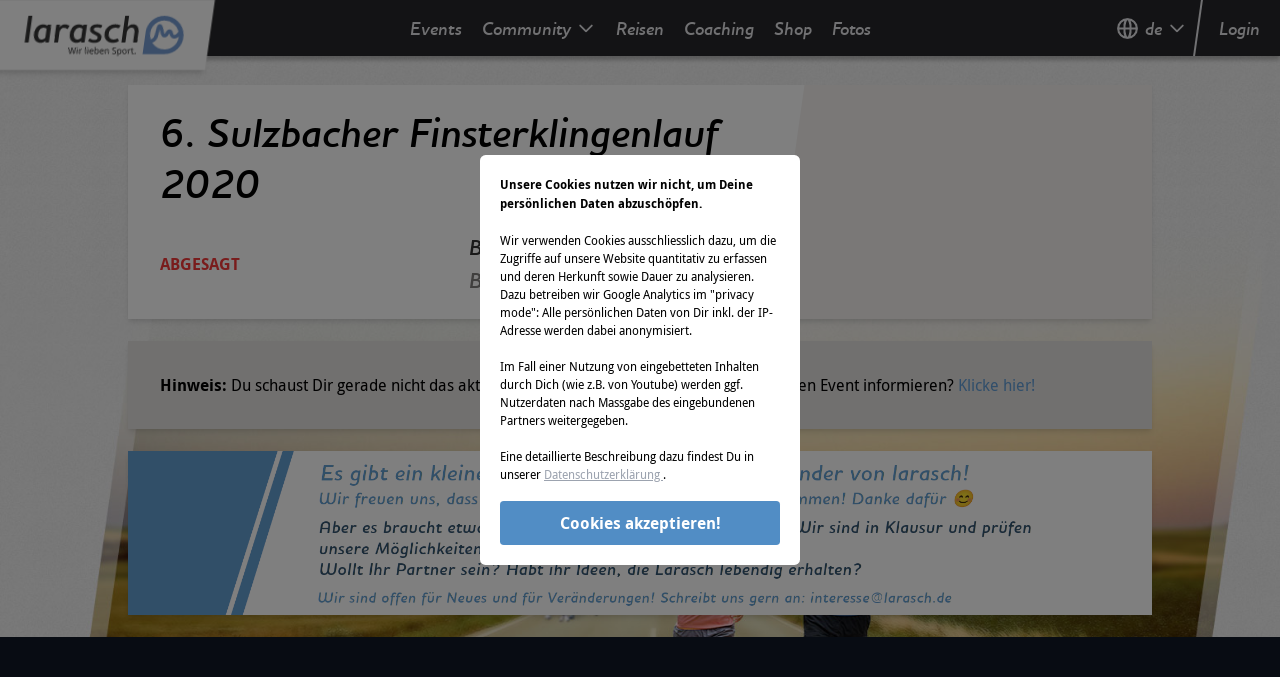

--- FILE ---
content_type: text/html; charset=utf-8
request_url: https://www.google.com/recaptcha/api2/aframe
body_size: 258
content:
<!DOCTYPE HTML><html><head><meta http-equiv="content-type" content="text/html; charset=UTF-8"></head><body><script nonce="pNXeQtgp-x_tWvIJXIXH6w">/** Anti-fraud and anti-abuse applications only. See google.com/recaptcha */ try{var clients={'sodar':'https://pagead2.googlesyndication.com/pagead/sodar?'};window.addEventListener("message",function(a){try{if(a.source===window.parent){var b=JSON.parse(a.data);var c=clients[b['id']];if(c){var d=document.createElement('img');d.src=c+b['params']+'&rc='+(localStorage.getItem("rc::a")?sessionStorage.getItem("rc::b"):"");window.document.body.appendChild(d);sessionStorage.setItem("rc::e",parseInt(sessionStorage.getItem("rc::e")||0)+1);localStorage.setItem("rc::h",'1768910044075');}}}catch(b){}});window.parent.postMessage("_grecaptcha_ready", "*");}catch(b){}</script></body></html>

--- FILE ---
content_type: application/javascript; charset=UTF-8
request_url: https://events.larasch.de/_nuxt/661069a.js
body_size: 5721
content:
(window.webpackJsonp=window.webpackJsonp||[]).push([[535,11,12,48,49],{317:function(e,t,n){"use strict";n.r(t);var r={name:"MediaSliderSlideText",props:{text:{type:String,required:!0},isPlaying:{type:Boolean,required:!1}}},o=n(4),component=Object(o.a)(r,(function(){var e=this,t=e.$createElement,n=e._self._c||t;return e.text&&e.text.length>0&&!e.isPlaying?n("div",{staticClass:"\n      absolute right-0 bottom-0\n      xs:w-4/5 md:w-3/4\n      rounded border border-hell\n      text-hell xs:text-sm md:text-base\n      p-xs\n      mb-xs mr-xs\n      ",staticStyle:{"background-color":"rgba(0,0,0,0.5)"}},[e._v("\n  "+e._s(e.text)+"\n")]):e._e()}),[],!1,null,null,null);t.default=component.exports},318:function(e,t,n){var content=n(337);content.__esModule&&(content=content.default),"string"==typeof content&&(content=[[e.i,content,""]]),content.locals&&(e.exports=content.locals);(0,n(54).default)("36fcddc0",content,!0,{sourceMap:!1})},319:function(e,t,n){var content=n(340);content.__esModule&&(content=content.default),"string"==typeof content&&(content=[[e.i,content,""]]),content.locals&&(e.exports=content.locals);(0,n(54).default)("4fcb04d4",content,!0,{sourceMap:!1})},322:function(e,t,n){"use strict";n.r(t);var r={name:"MediaSliderUiItem",props:{visible:{type:Boolean,required:!0}}},o=(n(336),n(4)),component=Object(o.a)(r,(function(){var e=this,t=e.$createElement,n=e._self._c||t;return n("transition",{attrs:{name:"fade"}},[e.visible?n("div",{class:{absolute:!0,"cursor-pointer":!0}},[e._t("default")],2):e._e()])}),[],!1,null,"6e2d455c",null);t.default=component.exports},323:function(e,t,n){"use strict";n.r(t);var r=n(311),o={name:"MediaSliderSlide",components:{MediaSliderSlideText:n(317).default,LrsImage:r.default},props:{media:{type:Object,required:!0},onPlay:{type:Function,default:function(){}},onStop:{type:Function,default:function(){}},autoplayvideo:{type:Boolean,default:!1}},data:function(){return{isPlaying:!1,urlImages:this.$store.state.environment.url.images}},methods:{onPlaying:function(){this.isPlaying||(this.onPlay(),this.isPlaying=!0)},onStopped:function(){this.isPlaying&&(this.onStop(),this.isPlaying=!1)}}},l=n(4),component=Object(l.a)(o,(function(){var e=this,t=e.$createElement,n=e._self._c||t;return n("div",{staticClass:"absolute top-0 left-0 w-full h-full"},["PHOTO"===e.media.linkType&&e.media.link?n("a",{attrs:{href:e.media.link,target:"_blank"}},[n("LrsImage",{staticClass:"h-full w-full object-cover",attrs:{src:e.media.image,size:"huge"}}),e._v(" "),e.media.text?n("MediaSliderSlideText",{attrs:{text:e.media.text}}):e._e()],1):e._e(),e._v(" "),"PHOTO"!==e.media.linkType||e.media.link?e._e():n("div",{staticClass:"w-full h-full"},[n("LrsImage",{staticClass:"h-full w-full object-cover",attrs:{src:e.media.image,size:"huge"}}),e._v(" "),e.media.text?n("MediaSliderSlideText",{attrs:{text:e.media.text}}):e._e()],1),e._v(" "),n("client-only",["YOUTUBE"===e.media.linkType?n("div",{staticClass:"w-full h-full"},[n("youtube",{staticClass:"w-full h-full",attrs:{videoId:e.media.link,"player-vars":{autoplay:e.autoplayvideo},host:"https://www.youtube-nocookie.com","player-width":"100%","player-height":"100%"},on:{playing:e.onPlaying,paused:e.onStopped,ended:e.onStopped}}),e._v(" "),e.media.text?n("MediaSliderSlideText",{attrs:{text:e.media.text,isPlaying:e.isPlaying}}):e._e()],1):e._e()])],1)}),[],!1,null,null,null);t.default=component.exports;installComponents(component,{LrsImage:n(311).default,MediaSliderSlideText:n(317).default})},324:function(e,t,n){"use strict";n.r(t);var r={name:"Accordion"},o=n(4),component=Object(o.a)(r,(function(){var e=this,t=e.$createElement;return(e._self._c||t)("div",{staticClass:"accordion mb-md shadow-md rounded"},[e._t("default")],2)}),[],!1,null,"5c64e1b0",null);t.default=component.exports},325:function(e,t,n){"use strict";n.r(t);var r=n(338),o={name:"AccordionItem",components:{IconChevronDown:n.n(r).a},props:{open:{type:Boolean,default:!1}},data:function(){return{isOpen:this.open}}},l=(n(339),n(4)),component=Object(l.a)(o,(function(){var e=this,t=e.$createElement,n=e._self._c||t;return n("div",{staticClass:"py-sm border border-hell first:rounded-t last:rounded-b"},[n("div",{class:["accordion-header houschka text-h3 flex pl-xs justify-between items-center cursor-pointer hover:text-blau-lighter focus:text-blau-lighter",{"border-b border-hell pb-sm":e.isOpen}],on:{click:function(t){e.isOpen=!e.isOpen}}},[e._t("accordionItemHeader"),e._v(" "),n("IconChevronDown",{class:["h-md px-xs",{open:e.isOpen}]})],2),e._v(" "),e.isOpen?n("div",{class:["accordion-body pt-xs",{open:e.isOpen}]},[e._t("default")],2):e._e()])}),[],!1,null,"332694fd",null);t.default=component.exports},326:function(e,t,n){var content=n(345);content.__esModule&&(content=content.default),"string"==typeof content&&(content=[[e.i,content,""]]),content.locals&&(e.exports=content.locals);(0,n(54).default)("774437c7",content,!0,{sourceMap:!1})},333:function(e,t,n){"use strict";n.r(t);n(312);var r=n(379),o=n.n(r),l=n(380),d=n.n(l),c=n(381),v=n.n(c),f=n(382),m=n.n(f),h=n(322),y={name:"MediaSlider",components:{MediaSliderSlide:n(323).default,MediaSliderUiItem:h.default,IconNext:o.a,IconPhoto:d.a,IconPrev:v.a,IconVideo:m.a},props:{media:{type:Array,required:!0},autoplay:{type:Boolean,default:!0},autoplayvideo:{type:Boolean,default:!1},duration:{type:Number,default:6e3},effect:{type:String,default:"fade"}},data:function(){return{timer:!1,moused:!1,played:!1,index:0,activeEffect:this.effect,inverseEffectNext:{fade:"fade",slide:"slide","slide-reverse":"slide"},inverseEffectPrev:{fade:"fade",slide:"slide-reverse","slide-reverse":"slide-reverse"}}},computed:{activeIndex:function(){return this.index}},mounted:function(){this.manageSlide()},methods:{manageSlide:function(){var e=this.autoplay&&!this.moused&&!this.played;e&&!this.timer?this.timer=setInterval(this.activateNext,this.duration):!e&&this.timer&&(clearInterval(this.timer),this.timer=!1)},mouseEntered:function(){this.moused=!0,this.manageSlide()},mouseLeft:function(){this.moused=!1,this.manageSlide()},videoPlayed:function(){this.played=!0,this.manageSlide()},videoStopped:function(){this.played=!1,this.manageSlide()},activateNext:function(){this.activeEffect=this.effect,this.next()},forceNext:function(){this.activeEffect=this.inverseEffectNext[this.activeEffect],this.next()},forcePrev:function(){this.activeEffect=this.inverseEffectPrev[this.activeEffect],this.prev()},forceIndex:function(e){this.activeEffect="fade",this.index=Math.abs(e)%this.media.length},next:function(){this.index=Math.abs(this.index+1)%this.media.length},prev:function(){this.index=this.index-1<0?this.media.length-1:this.index-1}}},_=(n(344),n(4)),component=Object(_.a)(y,(function(){var e=this,t=e.$createElement,n=e._self._c||t;return n("div",{staticClass:"relative overflow-hidden",on:{mouseenter:e.mouseEntered,mouseleave:e.mouseLeft}},[n("transition-group",{attrs:{name:e.activeEffect,tag:"div"}},e._l(e.media,(function(t,r){return n("MediaSliderSlide",{directives:[{name:"show",rawName:"v-show",value:r===e.activeIndex,expression:"idx === activeIndex"}],key:t.id,attrs:{media:t,onPlay:e.videoPlayed,onStop:e.videoStopped,autoplayvideo:e.autoplayvideo}})})),1),e._v(" "),e.media.length>1?n("MediaSliderUiItem",{staticClass:"text-hell hover:text-blau inline-block",staticStyle:{top:"50%",left:"1rem",transform:"translateY(-50%)"},attrs:{visible:e.moused&&!e.played},nativeOn:{click:function(t){return e.forcePrev.apply(null,arguments)}}},[n("IconPrev",{staticClass:"xs:h-md md:h-xl",staticStyle:{transition:"color 0.25s"}})],1):e._e(),e._v(" "),e.media.length>1?n("MediaSliderUiItem",{staticClass:"text-hell hover:text-blau-lighter inline-block",staticStyle:{top:"50%",right:"1rem",transform:"translateY(-50%)"},attrs:{visible:e.moused&&!e.played},nativeOn:{click:function(t){return e.forceNext.apply(null,arguments)}}},[n("IconNext",{staticClass:"xs:h-md md:h-xl",staticStyle:{transition:"color 0.25s"}})],1):e._e(),e._v(" "),e.media.length>1?n("MediaSliderUiItem",{staticClass:"rounded xs:mt-xs md:mt-md",staticStyle:{top:"0",right:"50%",transform:"translateX(50%)","background-color":"rgba(255,255,255,0.5)"},attrs:{visible:e.moused&&!e.played}},e._l(e.media,(function(t,r){return n("div",{key:t.id,staticClass:"inline-block m-xs text-dunkel hover:text-blau-lighter"},["PHOTO"===t.linkType?n("IconPhoto",{class:{"h-sm":!0,"text-blau":r===e.activeIndex},staticStyle:{transition:"color 0.25s"},on:{click:function(t){return e.forceIndex(r)}}}):e._e(),e._v(" "),"YOUTUBE"===t.linkType?n("IconVideo",{class:{"h-sm":!0,"text-blau":r===e.activeIndex},staticStyle:{transition:"color 0.25s"},on:{click:function(t){return e.forceIndex(r)}}}):e._e()],1)})),0):e._e()],1)}),[],!1,null,"07ee787d",null);t.default=component.exports;installComponents(component,{MediaSliderSlide:n(323).default,MediaSliderUiItem:n(322).default})},336:function(e,t,n){"use strict";n(318)},337:function(e,t,n){var r=n(53)(!1);r.push([e.i,".fade-enter[data-v-6e2d455c],.fade-leave-to[data-v-6e2d455c]{opacity:0!important}.fade-enter-to[data-v-6e2d455c],.fade-leave[data-v-6e2d455c]{opacity:1!important}.fade-enter-active[data-v-6e2d455c],.fade-leave-active[data-v-6e2d455c]{transition:opacity .25s ease}",""]),e.exports=r},338:function(e,t,n){n(13),n(7),n(12),n(19),n(20);var r=n(68),o=n(69),l=["class","staticClass","style","staticStyle","attrs"];function d(object,e){var t=Object.keys(object);if(Object.getOwnPropertySymbols){var n=Object.getOwnPropertySymbols(object);e&&(n=n.filter((function(e){return Object.getOwnPropertyDescriptor(object,e).enumerable}))),t.push.apply(t,n)}return t}e.exports={functional:!0,render:function(e,t){var n=t._c,data=(t._v,t.data),c=t.children,v=void 0===c?[]:c,f=data.class,m=data.staticClass,style=data.style,h=data.staticStyle,y=data.attrs,_=void 0===y?{}:y,x=o(data,l);return n("svg",function(e){for(var i=1;i<arguments.length;i++){var source=null!=arguments[i]?arguments[i]:{};i%2?d(Object(source),!0).forEach((function(t){r(e,t,source[t])})):Object.getOwnPropertyDescriptors?Object.defineProperties(e,Object.getOwnPropertyDescriptors(source)):d(Object(source)).forEach((function(t){Object.defineProperty(e,t,Object.getOwnPropertyDescriptor(source,t))}))}return e}({class:[f,m],style:[style,h],attrs:Object.assign({xmlns:"http://www.w3.org/2000/svg",viewBox:"0 0 20 20"},_)},x),v.concat([n("path",{attrs:{d:"M9.293 12.95l.707.707L15.657 8l-1.414-1.414L10 10.828 5.757 6.586 4.343 8z"}})]))}}},339:function(e,t,n){"use strict";n(319)},340:function(e,t,n){var r=n(53)(!1);r.push([e.i,".accordion-body[data-v-332694fd]{left:-9999px;height:0;opacity:0;transition:opacity,visibility .5s;visibility:hidden;width:0}.accordion-body.open[data-v-332694fd]{left:0;height:100%;opacity:1;visibility:visible;width:100%}svg[data-v-332694fd]{transition:transform .3s}svg.open[data-v-332694fd]{transform:rotate(180deg)}",""]),e.exports=r},344:function(e,t,n){"use strict";n(326)},345:function(e,t,n){var r=n(53)(!1);r.push([e.i,".fade-enter[data-v-07ee787d],.fade-leave-to[data-v-07ee787d]{opacity:0!important}.fade-enter-to[data-v-07ee787d],.fade-leave[data-v-07ee787d]{opacity:1!important}.fade-enter-active[data-v-07ee787d],.fade-leave-active[data-v-07ee787d]{transition:opacity 1s ease}.slide-enter[data-v-07ee787d],.slide-reverse-leave-to[data-v-07ee787d]{left:auto!important;right:-100%!important}.slide-enter-to[data-v-07ee787d],.slide-reverse-leave[data-v-07ee787d]{left:auto!important;right:0!important}.slide-enter-active[data-v-07ee787d],.slide-reverse-leave-active[data-v-07ee787d]{transition:right 1s ease}.slide-leave[data-v-07ee787d],.slide-reverse-enter-to[data-v-07ee787d]{left:0!important;right:auto!important}.slide-leave-to[data-v-07ee787d],.slide-reverse-enter[data-v-07ee787d]{left:-100%!important;right:auto!important}.slide-leave-active[data-v-07ee787d],.slide-reverse-enter-active[data-v-07ee787d]{transition:left 1s ease}",""]),e.exports=r},398:function(e,t,n){"use strict";function r(){var e=arguments.length>0&&void 0!==arguments[0]?arguments[0]:"";return"prd"===e?"AIzaSyBqKbJXQhswZUS_CmkPpeZ3Un8NsDTQjNg":"tst"===e?"AIzaSyCpUCuy9zQZC6jrukH3zxpTTgRjkZHnea0":"dev"===e?"AIzaSyDGyir1c0KlY1bT0m82eqoh785JNwG_65A":void console.log("unknown LRS_CONFIG in googleMapsApiKey()")}function o(){var e=arguments.length>0&&void 0!==arguments[0]?arguments[0]:"";return"prd"===e||"tst"===e?{hostedButtonId:"K39LDDYJTSVR8",webscr:"https://www.paypal.com/cgi-bin/webscr"}:"dev"===e?{hostedButtonId:"NLC2QRZCBG4PE",webscr:"https://www.sandbox.paypal.com/cgi-bin/webscr"}:void console.log("unknown LRS_CONFIG in payPalConfig()")}n.d(t,"a",(function(){return r})),n.d(t,"b",(function(){return o}))},450:function(e,t,n){n(13),n(7),n(12),n(19),n(20);var r=n(68),o=n(69),l=["class","staticClass","style","staticStyle","attrs"];function d(object,e){var t=Object.keys(object);if(Object.getOwnPropertySymbols){var n=Object.getOwnPropertySymbols(object);e&&(n=n.filter((function(e){return Object.getOwnPropertyDescriptor(object,e).enumerable}))),t.push.apply(t,n)}return t}e.exports={functional:!0,render:function(e,t){var n=t._c,data=(t._v,t.data),c=t.children,v=void 0===c?[]:c,f=data.class,m=data.staticClass,style=data.style,h=data.staticStyle,y=data.attrs,_=void 0===y?{}:y,x=o(data,l);return n("svg",function(e){for(var i=1;i<arguments.length;i++){var source=null!=arguments[i]?arguments[i]:{};i%2?d(Object(source),!0).forEach((function(t){r(e,t,source[t])})):Object.getOwnPropertyDescriptors?Object.defineProperties(e,Object.getOwnPropertyDescriptors(source)):d(Object(source)).forEach((function(t){Object.defineProperty(e,t,Object.getOwnPropertyDescriptor(source,t))}))}return e}({class:[f,m],style:[style,h],attrs:Object.assign({fill:"#000000",xmlns:"http://www.w3.org/2000/svg",viewBox:"0 0 30 30",width:"30px",height:"30px"},_)},x),v.concat([n("path",{attrs:{d:"M 25.980469 2.9902344 A 1.0001 1.0001 0 0 0 25.869141 3 L 20 3 A 1.0001 1.0001 0 1 0 20 5 L 23.585938 5 L 13.292969 15.292969 A 1.0001 1.0001 0 1 0 14.707031 16.707031 L 25 6.4140625 L 25 10 A 1.0001 1.0001 0 1 0 27 10 L 27 4.1269531 A 1.0001 1.0001 0 0 0 25.980469 2.9902344 z M 6 7 C 4.9069372 7 4 7.9069372 4 9 L 4 24 C 4 25.093063 4.9069372 26 6 26 L 21 26 C 22.093063 26 23 25.093063 23 24 L 23 14 L 23 11.421875 L 21 13.421875 L 21 16 L 21 24 L 6 24 L 6 9 L 14 9 L 16 9 L 16.578125 9 L 18.578125 7 L 16 7 L 14 7 L 6 7 z"}})]))}}},553:function(e,t){e.exports=function(e){e.options.__i18n=e.options.__i18n||[],e.options.__i18n.push('{"de":{"contacts":{"email":"Email:","headline":"Wettkampfleitung und Erreichbarkeit","phone":"Telefon:"},"eventhomepage":"Website","organizer":"Veranstalter","startStop":"Veranstaltungsort","tmg":"Der Veranstalter ist gemäß §5 TMG für die dargestellten Inhalte verantwortlich."},"en":{"contacts":{"email":"Email:","headline":"Race director and contact information","phone":"Phone:"},"eventhomepage":"Website","organizer":"Organizer","startStop":"Venue","tmg":"The organizer is responsible for the shown content due to §5 TMG."}}'),delete e.options._Ctor}},639:function(e,t,n){"use strict";var r=n(553),o=n.n(r);t.default=o.a},670:function(e,t,n){"use strict";n.r(t);n(12),n(49);var r=n(398),o=n(311),l=n(333),d=n(353),c=n(324),v=n(325),f=n(450),m=n.n(f),h={components:{LrsImage:o.default,DownloadSlider:d.default,MediaSlider:l.default,Accordion:c.default,AccordionItem:v.default,IconExternal:m.a},props:{scroll:{type:String,required:!0}},data:function(){return{urlPortal:this.$store.state.environment.url.portal,urlFrontend:this.$store.state.environment.url.frontend}},computed:{seoUrl:function(){return this.$store.state.lrsEvent.lrsFamily.seoUrl},lrsEvent:function(){return this.$store.state.lrsEvent.lrsEvent},infoSnippets:function(){return this.lrsEvent.snippets.filter((function(e){return"EVENT_INFO"===e.purpose}))},media:function(){return this.lrsEvent.media.filter((function(e){return"EVENT_INFO"===e.purpose}))},downloads:function(){return this.lrsEvent.downloads.filter((function(e){return"EVENT_INFO"===e.purpose}))},urlMap:function(){var e=this.$store.state.environment.url.portal,t=this.$store.state.environment.url.images;return/\.(png|jpg|jpeg|svg|gif)$/.test(this.lrsEvent.uploadedMap.toLowerCase())?t+"/"+this.lrsEvent.uploadedMap:e+"/file?img="+this.lrsEvent.uploadedMap},googleMap:function(){var e=this.lrsEvent.street?this.lrsEvent.street+"+"+this.lrsEvent.zip+"+"+this.lrsEvent.country:String(this.lrsEvent.latitude).replace(/,/,".")+","+String(this.lrsEvent.longitude).replace(/,/,".");return encodeURI("https://www.google.com/maps/embed/v1/place?key="+Object(r.a)(this.$store.state.environment.lrsConfig)+"&q="+e)}}},y=n(4),_=n(639),component=Object(y.a)(h,(function(){var e=this,t=e.$createElement,n=e._self._c||t;return"INFO"!==e.lrsEvent.level?n("div",{staticClass:"py-md"},[e.downloads.length>0?n("DownloadSlider",{staticClass:"pt-16to9 mb-md",attrs:{media:e.downloads,effect:"slide"}}):e.media.length>0?n("MediaSlider",{staticClass:"pt-16to9 mb-md",attrs:{media:e.media,effect:"slide"}}):e._e(),e._v(" "),n("div",[n("div",{staticClass:"flex flex-wrap"},[n("div",{staticClass:"w-full xl:w-3/4 xl:pr-xs"},[n("strong",[e._v(e._s(e.$t("organizer")))]),e._v(" "),n("br"),e._v("\n        "+e._s(e.lrsEvent.organizer)+"\n      ")]),e._v(" "),e.lrsEvent.eventHomepage?n("div",{staticClass:"w-full sm:w-1/2 xl:w-1/4 mt-xs xl:mt-0"},[n("a",{staticClass:"btn btn-hell w-full truncate",attrs:{href:e.lrsEvent.eventHomepage,target:"_blank",rel:"nofollow"},nativeOn:{click:function(t){return e.$processLinkClick(t,e.$gtm,{targetUrl:e.lrsEvent.eventHomepage,target:"_blank",eventCategory:"info",eventAction:"button:eventhomepage",eventLabel:e.lrsEvent.eventHomepage,eventNonInteraction:!1})}}},[n("IconExternal",{staticClass:"inline h-sm mr-xs align-bottom"}),e._v(e._s(e.$t("eventhomepage"))+"\n        ")],1)]):e._e()]),e._v(" "),e.lrsEvent.contacts&&e.lrsEvent.contacts.length>0?n("div",{staticClass:"mt-md"},[n("strong",[e._v(e._s(e.$t("contacts.headline")))]),e._v(" "),e._l(e.lrsEvent.contacts,(function(t,r){return n("div",{key:t.id},[r>0?n("div",{staticClass:"mt-sm"}):e._e(),e._v(" "),n("span",[e._v(e._s(t.firstName)+" "+e._s(t.lastName))]),e._v(" "),n("br"),e._v(" "),t.phone?n("span",[e._v("\n          "+e._s(e.$t("contacts.phone"))+" "+e._s(t.phone)+"\n        ")]):e._e(),e._v(" "),n("br"),e._v(" "),t.email?n("span",[e._v("\n          "+e._s(e.$t("contacts.email"))+"\n          "),n("a",{attrs:{href:"mailto:"+t.email},nativeOn:{click:function(n){return e.$processLinkClick(n,e.$gtm,{targetUrl:"mailto:"+t.email,target:"_self",eventCategory:"info",eventAction:"mailto",eventLabel:t.email,eventNonInteraction:!1})}}},[e._v(e._s(t.email))])]):e._e()])}))],2):e._e(),e._v(" "),n("small",[e._v(e._s(e.$t("tmg")))]),e._v(" "),e.lrsEvent.isVirtual?e._e():n("div",[n("div",{staticClass:"mt-md"},[n("strong",[e._v(e._s(e.$t("startStop")))]),e._v(" "),n("br"),e._v(" "),e.lrsEvent.street?n("span",[e._v(e._s(e.lrsEvent.street)+", ")]):e._e(),e._v(e._s(e.lrsEvent.zip)+" "+e._s(e.lrsEvent.location)+",\n        "+e._s(e.lrsEvent.country)+"\n      ")]),e._v(" "),e.lrsEvent.uploadedMap?n("div",[n("div",{staticClass:"mt-md"},[n("LrsImage",{attrs:{src:e.urlMap}})],1)]):n("div",{staticClass:"relative pt-16to9 mt-md"},[n("iframe",{staticClass:"absolute top-0 left-0 h-full w-full object-cover",attrs:{src:e.googleMap,frameborder:"0"}})])])]),e._v(" "),e.infoSnippets.length>0?n("Accordion",{staticClass:"mt-md"},e._l(e.infoSnippets,(function(t,r){return n("AccordionItem",{key:t.id,attrs:{open:0===r},scopedSlots:e._u([{key:"accordionItemHeader",fn:function(){return[n("div",{domProps:{innerHTML:e._s(t.title)}})]},proxy:!0}],null,!0)},[e._v(" "),n("div",{staticClass:"flex flex-wrap"},[n("div",{staticClass:"px-xs blog-text break-word",domProps:{innerHTML:e._s(t.text)}})])])})),1):e._e()],1):e._e()}),[],!1,null,null,null);"function"==typeof _.default&&Object(_.default)(component);t.default=component.exports;installComponents(component,{DownloadSlider:n(353).default,MediaSlider:n(333).default,LrsImage:n(311).default,AccordionItem:n(325).default,Accordion:n(324).default})}}]);

--- FILE ---
content_type: application/javascript; charset=UTF-8
request_url: https://events.larasch.de/googleAd.js
body_size: 259
content:
const srcScript = document.createElement('script')
srcScript.type = 'text/javascript'
srcScript.setAttribute('async', 'true')
srcScript.setAttribute('crossorigin', 'anonymous')
srcScript.src =
  'https://pagead2.googlesyndication.com/pagead/js/adsbygoogle.js?client=ca-pub-4938542291786184'

document.getElementsByTagName('head')[0].appendChild(srcScript)
